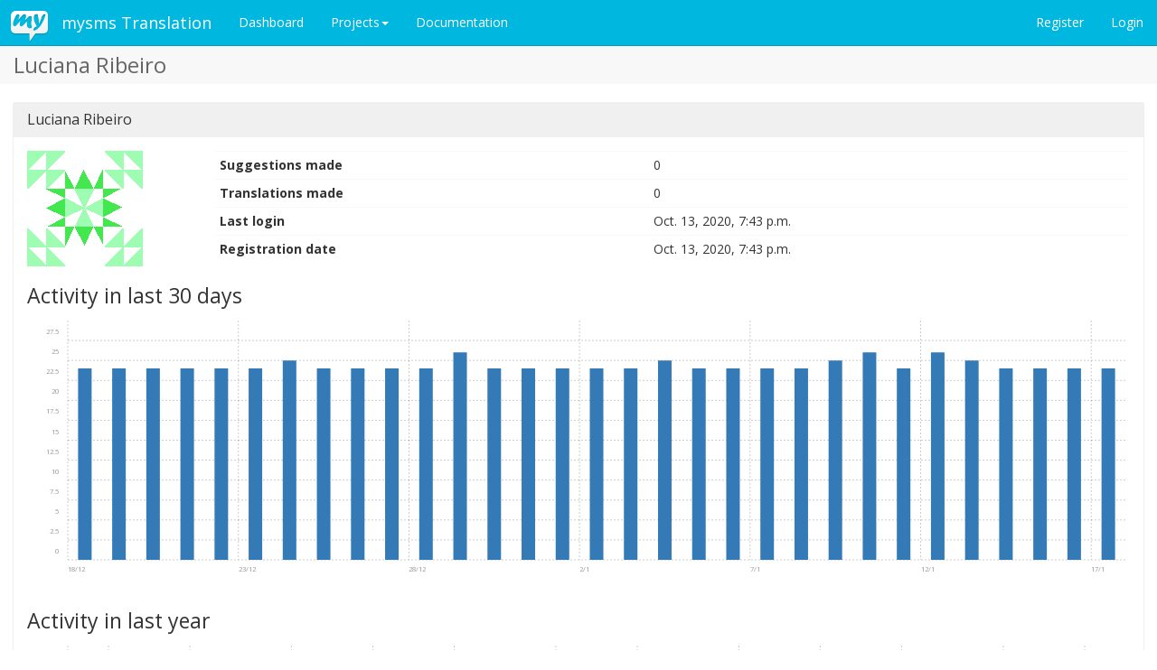

--- FILE ---
content_type: text/html; charset=utf-8
request_url: https://translate.mysms.com/user/lujesusmeama94/
body_size: 2031
content:




<!DOCTYPE html>

<html lang="en" dir="ltr">
 <head>
  <meta name="author" content="Michal Čihař" />
  <meta name="copyright" content="Copyright &copy; 2003 - 2026 Michal Čihař" />

  <title>


Luciana Ribeiro @ mysms Translation



</title>

  



  <link rel="stylesheet" type="text/css" href="/media/bootstrap/css/bootstrap.min.css" />

  <link rel="stylesheet" type="text/css" href="/media/bootstrap/css/bootstrap-theme.min.css" />
  <link rel="stylesheet" type="text/css" href="/media/font-awesome/css/font-awesome.min.css" />
  <link rel="stylesheet" type="text/css" href="/media/font-linux/font-linux.css" />
  <link rel="stylesheet" type="text/css" href="/media/bootstrap/css/datepicker3.css" />
  <link rel="stylesheet" type="text/css" href="/media/chartist.min.css" />
  <link rel="stylesheet" type="text/css" href="/media/style-bootstrap.css" />
  <script src="/media/js/jquery-2.1.3.min.js" type="text/javascript"></script>
  <script src="/media/js/jquery.cookie.js" type="text/javascript"></script>
  <script src="/media/js/jquery.autosize.min.js" type="text/javascript"></script>
  <script src="/media/js/jquery.sortElements.js" type="text/javascript"></script>
  <script src="/media/js/mousetrap.min.js" type="text/javascript"></script>
  <script src="/media/js/mousetrap-global-bind.min.js" type="text/javascript"></script>
  <script src="/media/js/chartist.min.js" type="text/javascript"></script>
  <script src="/media/bootstrap/js/bootstrap.min.js" type="text/javascript"></script>
  <script src="/media/loader-bootstrap.js" type="text/javascript"></script>
  <script src="/js/i18n/" type="text/javascript"></script>
  <script src="/media/js/bootstrap-datepicker.js" type="text/javascript"></script>
  <link rel="shortcut icon" href="/favicon.ico" type="image/x-icon" />

  <link rel="icon" href="/favicon.ico" type="image/x-icon" />
  <link rel="image_src" type="image/png" href="/media/weblate-128.png"/>
  <link rel="apple-touch-icon" href="/media/weblate-128.png"/>
  <meta http-equiv="X-UA-Compatible" content="IE=edge" />
  <meta name="robots" content="index, follow" />
  <meta name="viewport" content="width=device-width, initial-scale=1" />
  <meta property="og:site_name" content="mysms Translation" />
  <meta property="og:title" content="Luciana Ribeiro" />
  <meta property="og:description" content="This site runs Weblate for translating various software projects." />





 </head>

 <body >
 <header>
<nav class="navbar navbar-default navbar-static-top navbar-inverse" role="navigation">
  <div class="container-fluid">
    <!-- Brand and toggle get grouped for better mobile display -->
    <div class="navbar-header">
      <button type="button" class="navbar-toggle" data-toggle="collapse" data-target="#wl-navbar-main">
        <span class="sr-only">Toggle navigation</span>
        <span class="icon-bar"></span>
        <span class="icon-bar"></span>
        <span class="icon-bar"></span>
      </button>
      <a class="navbar-brand" href="/"><img class="avatar" src="/media/weblate-128.png" /> mysms Translation</a>
    </div>

    <!-- Collect the nav links, forms, and other content for toggling -->
    <div class="collapse navbar-collapse" id="wl-navbar-main">
      <ul class="nav navbar-nav">
        <li><a href="/">Dashboard</a></li>
        
        <li class="dropdown">
          <a href="#" class="dropdown-toggle" data-toggle="dropdown">Projects<b class="caret"></b></a>
          <ul class="dropdown-menu">
            
          </ul>
        </li>
        <li><a href="http://docs.weblate.org/en/latest/index.html">Documentation</a></li>
      </ul>
      <ul class="nav navbar-nav navbar-right flip">
        
        
        <li><a class="button" id="register-button" href="/accounts/register/">Register</a></li>
        
        <li><a class="button" id="login-button" href="/accounts/login/?next=/user/lujesusmeama94/">Login</a></li>
        
      </ul>
    </div>
  </div>
</nav>
<h1>
<ol class="breadcrumb">

<li><a href="/user/lujesusmeama94/">Luciana Ribeiro</a></li>

</ol>
</h1>
</header>

<div class="content">






<div class="panel panel-primary">
  <div class="panel-heading"><h4 class="panel-title">Luciana Ribeiro</h4></div>
  <div class="panel-body">

<div class="row">

<div class="col-lg-2">
<img src="/user/lujesusmeama94/avatar/128/" />
</div>


<div class="col-lg-10">

<table class="table table-condensed">

<tr>
<th>Suggestions made</th>
<td>0</td>
</tr>
<tr>
<th>Translations made</th>
<td>0</td>
</tr>
<tr>
<th>Last login</th>
<td>Oct. 13, 2020, 7:43 p.m.</td>
</tr>
<tr>
<th>Registration date</th>
<td>Oct. 13, 2020, 7:43 p.m.</td>
</tr>

</table>

</div>

</div>



<span class="hidden" id="load-activity" data-yearly="/activity/user/year/lujesusmeama94/" data-monthly="/activity/user/month/lujesusmeama94/"></span>

<h3>Activity in last 30 days</h3>
<div id="activity-month" class="ct-chart ct-double-octave"></div>

<h3>Activity in last year</h3>
<div id="activity-year" class="ct-chart ct-double-octave"></div>

</div>
</div>





<div class="panel panel-primary">
<div class="panel-heading">
<h4 class="panel-title">History</h4>
</div>
<div class="panel-body">


<table class="table table-condensed">
<thead>
<tr>
<th>When</th>
<th>User</th>
<th>Action</th>
<th>Translation</th>
<th></th>
</tr>
<tbody>

<tr><td colspan="4" class="tablenotice">

No recent activity has been recorded.

</td></tr>

</tbody>
</table>
</div>

<div class="panel-footer">

<a class="btn btn-default" href="/changes/?user=lujesusmeama94">Browse changes</a>


</div>

</div>





</div>


<footer class="flip pull-left">
 <ul>
  <li>Powered by <a href="http://weblate.org/?utm_source=weblate&amp;utm_term=2.3-dev">Weblate 2.3-dev</a></li>
  <li><a href="/about/">About Weblate</a></li>
  <li><a href="/contact/">Contact us</a></li>
  <li><a href="http://docs.weblate.org/en/latest/user/index.html">Documentation</a></li>
  <li><a href="http://weblate.org/donate/?utm_source=weblate&amp;utm_term=2.3-dev">Donate to Weblate!</a></li>
 </ul>
</footer>





 </body>
</html>



--- FILE ---
content_type: text/css
request_url: https://translate.mysms.com/media/bootstrap/css/bootstrap-theme.min.css
body_size: 407
content:
 
@import url(https://fonts.googleapis.com/css?family=Open+Sans:400,700);

.navbar-brand {
  position: relative;
  padding-left: 3.8em;
}
.navbar-brand > img {
  position: absolute;
  margin-left: -3.2em;
  margin-top: -0.2em;
  width: auto !important;
  height: 2em !important;
}

.breadcrumb {
  background-color: #f8f8f8;
  border-radius: 0px;
}
.breadcrumb a {
  color: #666; 
}

.panel-primary {
  border-color: #f0f0f0;
}
.panel-primary > .panel-heading {
  color: #333;
  background-color: #f0f0f0;
  border-color: #f0f0f0;
}
.panel-footer {
  background-color: #f8f8f8;
  border-top: 1px solid #f0f0f0;
}

.table-condensed>thead>tr>th, .table-condensed>tbody>tr>th, .table-condensed>tfoot>tr>th, .table-condensed>thead>tr>td, .table-condensed>tbody>tr>td, .table-condensed>tfoot>tr>td {
  vertical-align: middle;
}
